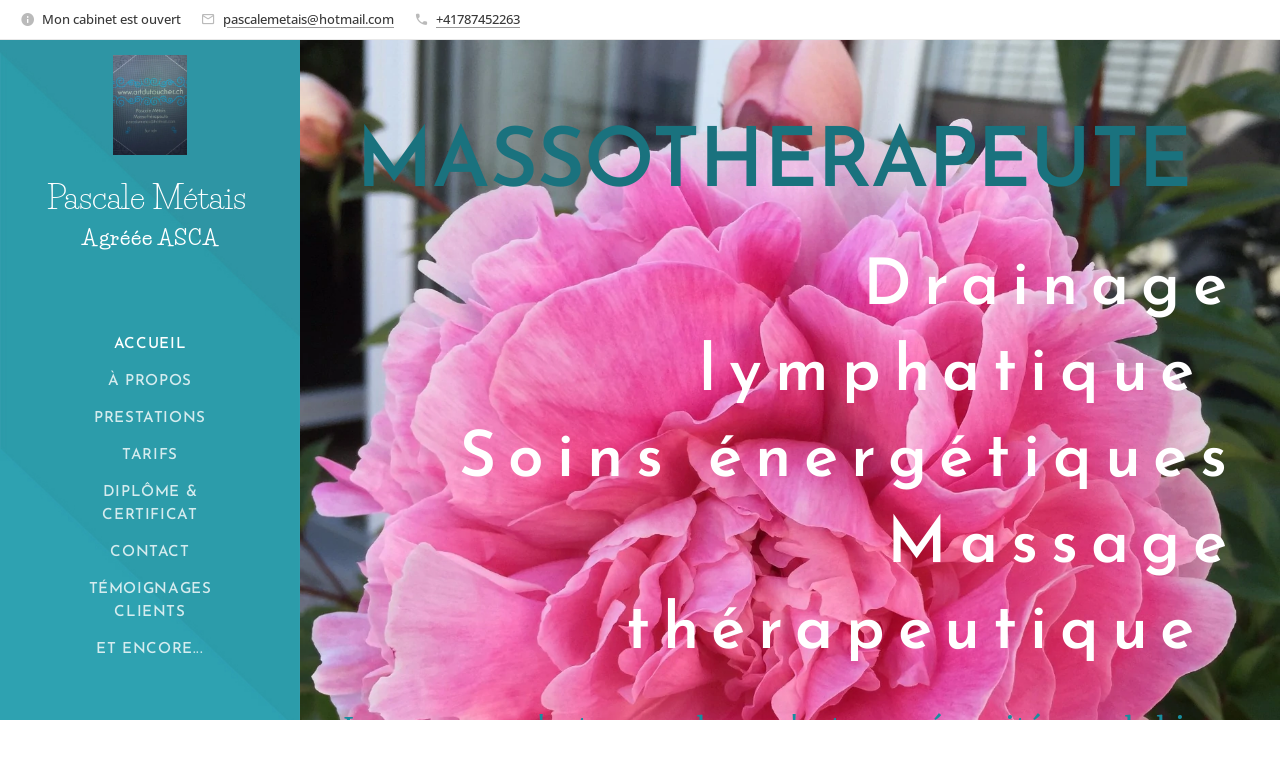

--- FILE ---
content_type: text/html; charset=UTF-8
request_url: https://www.artdutoucher.ch/
body_size: 17881
content:
<!DOCTYPE html>
<html class="no-js" prefix="og: https://ogp.me/ns#" lang="fr">
<head><link rel="preconnect" href="https://duyn491kcolsw.cloudfront.net" crossorigin><link rel="preconnect" href="https://fonts.gstatic.com" crossorigin><meta charset="utf-8"><link rel="icon" href="https://duyn491kcolsw.cloudfront.net/files/2d/2di/2div3h.svg?ph=6871f80f93" type="image/svg+xml" sizes="any"><link rel="icon" href="https://duyn491kcolsw.cloudfront.net/files/07/07f/07fzq8.svg?ph=6871f80f93" type="image/svg+xml" sizes="16x16"><link rel="icon" href="https://duyn491kcolsw.cloudfront.net/files/1j/1j3/1j3767.ico?ph=6871f80f93"><link rel="apple-touch-icon" href="https://duyn491kcolsw.cloudfront.net/files/1j/1j3/1j3767.ico?ph=6871f80f93"><link rel="icon" href="https://duyn491kcolsw.cloudfront.net/files/1j/1j3/1j3767.ico?ph=6871f80f93">
    <meta http-equiv="X-UA-Compatible" content="IE=edge">
    <title>artdutoucher.ch</title>
    <meta name="viewport" content="width=device-width,initial-scale=1">
    <meta name="msapplication-tap-highlight" content="no">
    
    <link href="https://duyn491kcolsw.cloudfront.net/files/0r/0rk/0rklmm.css?ph=6871f80f93" media="print" rel="stylesheet">
    <link href="https://duyn491kcolsw.cloudfront.net/files/2e/2e5/2e5qgh.css?ph=6871f80f93" media="screen and (min-width:100000em)" rel="stylesheet" data-type="cq" disabled>
    <link rel="stylesheet" href="https://duyn491kcolsw.cloudfront.net/files/41/41k/41kc5i.css?ph=6871f80f93"><link rel="stylesheet" href="https://duyn491kcolsw.cloudfront.net/files/3b/3b2/3b2e8e.css?ph=6871f80f93" media="screen and (min-width:37.5em)"><link rel="stylesheet" href="https://duyn491kcolsw.cloudfront.net/files/2v/2vp/2vpyx8.css?ph=6871f80f93" data-wnd_color_scheme_file=""><link rel="stylesheet" href="https://duyn491kcolsw.cloudfront.net/files/34/34q/34qmjb.css?ph=6871f80f93" data-wnd_color_scheme_desktop_file="" media="screen and (min-width:37.5em)" disabled=""><link rel="stylesheet" href="https://duyn491kcolsw.cloudfront.net/files/43/43s/43stqs.css?ph=6871f80f93" data-wnd_additive_color_file=""><link rel="stylesheet" href="https://duyn491kcolsw.cloudfront.net/files/41/41o/41odhd.css?ph=6871f80f93" data-wnd_typography_file=""><link rel="stylesheet" href="https://duyn491kcolsw.cloudfront.net/files/0l/0l8/0l85z1.css?ph=6871f80f93" data-wnd_typography_desktop_file="" media="screen and (min-width:37.5em)" disabled=""><script>(()=>{let e=!1;const t=()=>{if(!e&&window.innerWidth>=600){for(let e=0,t=document.querySelectorAll('head > link[href*="css"][media="screen and (min-width:37.5em)"]');e<t.length;e++)t[e].removeAttribute("disabled");e=!0}};t(),window.addEventListener("resize",t),"container"in document.documentElement.style||fetch(document.querySelector('head > link[data-type="cq"]').getAttribute("href")).then((e=>{e.text().then((e=>{const t=document.createElement("style");document.head.appendChild(t),t.appendChild(document.createTextNode(e)),import("https://duyn491kcolsw.cloudfront.net/client/js.polyfill/container-query-polyfill.modern.js").then((()=>{let e=setInterval((function(){document.body&&(document.body.classList.add("cq-polyfill-loaded"),clearInterval(e))}),100)}))}))}))})()</script>
<link rel="preload stylesheet" href="https://duyn491kcolsw.cloudfront.net/files/2m/2m8/2m8msc.css?ph=6871f80f93" as="style"><meta name="description" content="Drainage lymphatique Soins énergétiques Massage thérapeutique"><meta name="keywords" content=""><meta name="generator" content="Webnode 2"><meta name="apple-mobile-web-app-capable" content="no"><meta name="apple-mobile-web-app-status-bar-style" content="black"><meta name="format-detection" content="telephone=no">

<meta property="og:url" content="https://www.artdutoucher.ch/"><meta property="og:title" content="artdutoucher.ch"><meta property="og:type" content="article"><meta property="og:description" content="Drainage lymphatique Soins énergétiques Massage thérapeutique"><meta property="og:site_name" content="artdutoucher.ch"><meta property="og:image" content="https://6871f80f93.clvaw-cdnwnd.com/c1f1180fb0aede2bd7b679f41e5ce8eb/200000134-19d7d19d80/700/Mon%20site%201.JPEG?ph=6871f80f93"><meta property="og:article:published_time" content="2025-03-25T00:00:00+0100"><meta name="robots" content="index,follow"><link rel="canonical" href="https://www.artdutoucher.ch/"><script>window.checkAndChangeSvgColor=function(c){try{var a=document.getElementById(c);if(a){c=[["border","borderColor"],["outline","outlineColor"],["color","color"]];for(var h,b,d,f=[],e=0,m=c.length;e<m;e++)if(h=window.getComputedStyle(a)[c[e][1]].replace(/\s/g,"").match(/^rgb[a]?\(([0-9]{1,3}),([0-9]{1,3}),([0-9]{1,3})/i)){b="";for(var g=1;3>=g;g++)b+=("0"+parseInt(h[g],10).toString(16)).slice(-2);"0"===b.charAt(0)&&(d=parseInt(b.substr(0,2),16),d=Math.max(16,d),b=d.toString(16)+b.slice(-4));f.push(c[e][0]+"="+b)}if(f.length){var k=a.getAttribute("data-src"),l=k+(0>k.indexOf("?")?"?":"&")+f.join("&");a.src!=l&&(a.src=l,a.outerHTML=a.outerHTML)}}}catch(n){}};</script><script type="text/javascript">
            var _iub = _iub || [];
            _iub.csConfiguration = {
                "siteId":  3967398 ,
                "cookiePolicyId":  46350753 ,
                "lang": 'fr',
                "gdprAppliesGlobally": false,
                "countryDetection": true,
                "storage": {"type": "cookie", "useSiteId": false}
            };
            </script><script type="text/javascript" src="https://cs.iubenda.com/autoblocking/3967398.js" ></script><script type="text/javascript" src="https://cdn.iubenda.com/cs/iubenda_cs.js" charset="UTF-8" async></script></head>
<body class="l wt-home ac-i l-sidebar l-d-none b-btn-fr b-btn-s-m b-btn-dso b-btn-bw-1 img-d-n img-t-o img-h-z line-solid b-e-ds lbox-d c-s-n  hb-on  wnd-fe"><noscript>
				<iframe
				 src="https://www.googletagmanager.com/ns.html?id=GTM-542MMSL"
				 height="0"
				 width="0"
				 style="display:none;visibility:hidden"
				 >
				 </iframe>
			</noscript>

<div class="wnd-page l-page cs-gray ac-teal t-t-fs-m t-t-fw-m t-t-sp-n t-t-d-n t-s-fs-l t-s-fw-m t-s-sp-n t-s-d-n t-p-fs-m t-p-fw-l t-p-sp-n t-h-fs-l t-h-fw-m t-h-sp-n t-bq-fs-s t-bq-fw-m t-bq-sp-n t-bq-d-l t-btn-fw-s t-nav-fw-s t-pd-fw-s t-nav-tt-u">
    <div class="l-w t cf t-07">
        <div class="l-bg cf">
            <div class="s-bg-l">
                
                
            </div>
        </div>
        <header class="l-h cf">
            <div class="sw cf">
	<div class="sw-c cf"><section class="s s-hb cf sc-w   wnd-w-default wnd-hbs-on wnd-hbi-on wnd-hbi-news-on">
	<div class="s-w cf">
		<div class="s-o cf">
			<div class="s-bg cf">
                <div class="s-bg-l">
                    
                    
                </div>
			</div>
			<div class="s-c">
                <div class="s-hb-c cf">
                    <div class="hb-si">
                        <div class="si">
    <div class="si-c"></div>
</div>
                    </div>
                    <div class="hb-ci">
                        <div class="ci">
    <div class="ci-c" data-placeholder="Coordonnées de contact"><div class="ci-news"><span>Mon cabinet est ouvert</span></div><div class="ci-mail"><span><a href="mailto:pascalemetais@hotmail.com">pascalemetais@hotmail.com</a></span></div><div class="ci-phone"><span><a href="tel:+41787452263">+41787452263</a></span></div></div>
</div>
                    </div>
                    <div class="hb-ccy">
                        
                    </div>
                    <div class="hb-lang">
                        
                    </div>
                </div>
			</div>
		</div>
	</div>
</section><section data-space="true" class="s s-hn s-hn-sidebar wnd-mt-sidebar menu-default s-hn-slogan logo-sidebar sc-m wnd-background-image  hm-editzone  wnd-nav-sticky">
	<div class="s-w">
		<div class="s-o">
			<div class="s-bg">
                <div class="s-bg-l wnd-background-image fx-none bgpos-center-center">
                    <picture><img src="https://duyn491kcolsw.cloudfront.net/files/0u/0u8/0u8vb0.jpg?ph=6871f80f93" width="353" height="1080" alt="" ></picture>
                    
                </div>
			</div>
			<div class="h-w h-f wnd-fixed">
				<div class="s-i">
					<div class="n-l">
						<div class="s-c menu-nav">
							<div class="logo-block">
								<div class="b b-l logo logo-default logo-nb life-savers logo-32 wnd-logo-with-text wnd-iar-1-1 b-ls-l" id="wnd_LogoBlock_811563978" data-wnd_mvc_type="wnd.fe.LogoBlock">
	<div class="b-l-c logo-content">
		

			<div class="b-l-image logo-image">
				<div class="b-l-image-w logo-image-cell">
                    <picture><source type="image/webp" srcset="https://6871f80f93.clvaw-cdnwnd.com/c1f1180fb0aede2bd7b679f41e5ce8eb/200000157-0f2580f25b/450/carte%201.webp?ph=6871f80f93 337w, https://6871f80f93.clvaw-cdnwnd.com/c1f1180fb0aede2bd7b679f41e5ce8eb/200000157-0f2580f25b/700/carte%201.webp?ph=6871f80f93 443w, https://6871f80f93.clvaw-cdnwnd.com/c1f1180fb0aede2bd7b679f41e5ce8eb/200000157-0f2580f25b/carte%201.webp?ph=6871f80f93 443w" sizes="(min-width: 600px) 450px, (min-width: 360px) calc(100vw * 0.8), 100vw" ><img src="https://6871f80f93.clvaw-cdnwnd.com/c1f1180fb0aede2bd7b679f41e5ce8eb/200000156-5557d55580/carte%201.png?ph=6871f80f93" alt="" width="443" height="591" class="wnd-logo-img" ></picture>
				</div>
			</div>

			

			<div class="b-l-br logo-br"></div>

			<div class="b-l-text logo-text-wrapper">
				<div class="b-l-text-w logo-text">
					<span class="b-l-text-c logo-text-cell">Pascale Métais&nbsp;</span>
				</div>
			</div>

		
	</div>
</div>
								<div class="logo-slogan claim">
									<span class="sit b claim-default claim-nb life-savers slogan-21">
	<span class="sit-w"><span class="sit-c"><strong>Agréée ASCA</strong></span></span>
</span>
								</div>
							</div>

                            <div class="nav-wrapper">

                                <div class="cart-block">
                                    
                                </div>

                                

                                <div id="menu-mobile">
                                    <a href="#" id="menu-submit"><span></span>Menu</a>
                                </div>

                                <div id="menu-block">
                                    <nav id="menu" data-type="vertical"><div class="menu-font menu-wrapper">
	<a href="#" class="menu-close" rel="nofollow" title="Close Menu"></a>
	<ul role="menubar" aria-label="Menu" class="level-1">
		<li role="none" class="wnd-active   wnd-homepage">
			<a class="menu-item" role="menuitem" href="/home/"><span class="menu-item-text">Accueil</span></a>
			
		</li><li role="none">
			<a class="menu-item" role="menuitem" href="/a-propos/"><span class="menu-item-text">À propos</span></a>
			
		</li><li role="none">
			<a class="menu-item" role="menuitem" href="/prestations/"><span class="menu-item-text">Prestations</span></a>
			
		</li><li role="none">
			<a class="menu-item" role="menuitem" href="/tarifs/"><span class="menu-item-text">Tarifs</span></a>
			
		</li><li role="none">
			<a class="menu-item" role="menuitem" href="/diplome-certificat/"><span class="menu-item-text">Diplôme &amp; Certificat</span></a>
			
		</li><li role="none">
			<a class="menu-item" role="menuitem" href="/contact/"><span class="menu-item-text">Contact</span></a>
			
		</li><li role="none">
			<a class="menu-item" role="menuitem" href="/temoignages-clients/"><span class="menu-item-text">Témoignages clients</span></a>
			
		</li><li role="none">
			<a class="menu-item" role="menuitem" href="/et-encore/"><span class="menu-item-text">Et encore...</span></a>
			
		</li>
	</ul>
	<span class="more-text">Plus</span>
</div></nav>
                                    <div class="scrollup"></div>
                                    <div class="scrolldown"></div>
                                </div>

                            </div>
						</div>
					</div>
				</div>
			</div>
		</div>
	</div>
</section></div>
</div>
        </header>
        <main class="l-m cf">
            <div class="sw cf">
	<div class="sw-c cf"><section class="s s-hm s-hm-editzone wnd-p-cc cf sc-ml wnd-background-image  wnd-w-max wnd-s-normal wnd-h-full wnd-nh-m hn-slogan">
	<div class="s-w cf">
		<div class="s-o cf">
			<div class="s-bg">
                <div class="s-bg-l wnd-background-image fx-none bgpos-center-center bgatt-scroll">
                    <picture><source type="image/webp" srcset="https://6871f80f93.clvaw-cdnwnd.com/c1f1180fb0aede2bd7b679f41e5ce8eb/200000001-747f6747f9/700/IMG_2890.webp?ph=6871f80f93 700w, https://6871f80f93.clvaw-cdnwnd.com/c1f1180fb0aede2bd7b679f41e5ce8eb/200000001-747f6747f9/IMG_2890.webp?ph=6871f80f93 1440w, https://6871f80f93.clvaw-cdnwnd.com/c1f1180fb0aede2bd7b679f41e5ce8eb/200000001-747f6747f9/IMG_2890.webp?ph=6871f80f93 2x" sizes="100vw" ><img src="https://6871f80f93.clvaw-cdnwnd.com/c1f1180fb0aede2bd7b679f41e5ce8eb/200000000-7206c72070/IMG_2890.JPG?ph=6871f80f93" width="1440" height="1920" alt="" fetchpriority="high" ></picture>
                    
                </div>
			</div>
			<div class="h-c s-c">
				<div class="h-c-b">
					<div class="h-c-b-i">
						<div class="ez cf wnd-no-cols">
	<div class="ez-c"><div class="b b-text cf">
	<div class="b-c b-text-c b-s b-s-t60 b-s-b60 b-cs cf"><h1 class="wnd-align-center"><font class="wsw-26" style=""><strong><font class="wnd-font-size-150 wsw-36">MASSOTHERAPEUTE</font></strong></font><strong style="font-size: 2rem; letter-spacing: 0.4em;"><font class="wnd-font-size-200 wsw-10">&nbsp;</font></strong></h1><h2><strong style="font-size: 2rem; letter-spacing: 0.4em;"><div class="wnd-align-right"><strong style="font-size: 2rem; letter-spacing: 0.4em;"><font class="wnd-font-size-200 wsw-10">Drainage lymphatique&nbsp;</font></strong></div></strong><strong style="font-size: 2rem; letter-spacing: 0.4em;"><div class="wnd-align-right"><strong style="font-size: 2rem; letter-spacing: 0.4em;"><font class="wnd-font-size-200 wsw-10">Soins énergétiques</font></strong></div><div class="wnd-align-right"><strong style="font-size: 2rem; letter-spacing: 0.4em;"><font class="wnd-font-size-200 wsw-10">&nbsp; &nbsp; &nbsp; &nbsp;Massage thérapeutique&nbsp;</font></strong></div></strong></h2><p></p><div class="wnd-align-center"><strong style=""><font class="wnd-font-size-170 wsw-26" style="">Le massage n'est pas un luxe, c'est une nécessité&nbsp;pour le bien-être de l'harmonie de notre for intérieur&nbsp;<br><br></font></strong></div><p></p>
</div>
</div><div class="b b-s b-s-t150 b-s-b150 b-btn b-btn-3 wnd-align-center">
	<div class="b-btn-c i-a">
		<a class="b-btn-l" href="/prestations/" target="_blank">
			<span class="b-btn-t">choisissez votre soin</span>
		</a>
	</div>
</div></div>
</div>
					</div>
				</div>
			</div>
		</div>
	</div>
</section><section class="s s-basic cf sc-w   wnd-w-narrow wnd-s-normal wnd-h-auto">
	<div class="s-w cf">
		<div class="s-o s-fs cf">
			<div class="s-bg cf">
				<div class="s-bg-l">
                    
					
				</div>
			</div>
			<div class="s-c s-fs cf">
				<div class="ez cf">
	<div class="ez-c"><div class="b b-text cf">
	<div class="b-c b-text-c b-s b-s-t60 b-s-b60 b-cs cf"><h1 class="wnd-align-center"><font class="wsw-26"><strong>Mon cabinet</strong></font></h1><h2><div class="wnd-align-center"><font class="wsw-26"><strong>Je vous accueille dans une ambiance chaleureuse et bienveillante.</strong></font></div><div class="wnd-align-center"><font class="wsw-26"><strong>Au plaisir de vous recevoir et vous rencontrer...</strong></font></div> <div class="wnd-align-center"><font class="wsw-26"><strong>Pascale&nbsp;</strong></font></div></h2></div>
</div><div class="cw cf">
	<div class="cw-c cf"><div class="c cf" style="width:50%;">
	<div class="c-c cf"><div class="gal-app b-gal b b-s" id="wnd_PhotoGalleryBlock_312110969" data-content="{&quot;variant&quot;:&quot;photoFeed&quot;,&quot;gridCount&quot;:4,&quot;id&quot;:&quot;wnd_PhotoGalleryBlock_312110969&quot;,&quot;items&quot;:[{&quot;id&quot;:200000134,&quot;title&quot;:&quot;&quot;,&quot;orientation&quot;:&quot;portrait&quot;,&quot;aspectRatio&quot;:&quot;703:937&quot;,&quot;size&quot;:{&quot;width&quot;:703,&quot;height&quot;:937},&quot;img&quot;:{&quot;mimeType&quot;:&quot;image/jpeg&quot;,&quot;src&quot;:&quot;https://6871f80f93.clvaw-cdnwnd.com/c1f1180fb0aede2bd7b679f41e5ce8eb/200000134-19d7d19d80/Mon%20site%201.JPEG?ph=6871f80f93&quot;},&quot;sources&quot;:[{&quot;mimeType&quot;:&quot;image/jpeg&quot;,&quot;sizes&quot;:[{&quot;width&quot;:338,&quot;height&quot;:450,&quot;src&quot;:&quot;https://6871f80f93.clvaw-cdnwnd.com/c1f1180fb0aede2bd7b679f41e5ce8eb/200000134-19d7d19d80/450/Mon%20site%201.JPEG?ph=6871f80f93&quot;},{&quot;width&quot;:525,&quot;height&quot;:700,&quot;src&quot;:&quot;https://6871f80f93.clvaw-cdnwnd.com/c1f1180fb0aede2bd7b679f41e5ce8eb/200000134-19d7d19d80/700/Mon%20site%201.JPEG?ph=6871f80f93&quot;},{&quot;width&quot;:703,&quot;height&quot;:937,&quot;src&quot;:&quot;https://6871f80f93.clvaw-cdnwnd.com/c1f1180fb0aede2bd7b679f41e5ce8eb/200000134-19d7d19d80/Mon%20site%201.JPEG?ph=6871f80f93&quot;}]},{&quot;mimeType&quot;:&quot;image/webp&quot;,&quot;sizes&quot;:[{&quot;width&quot;:338,&quot;height&quot;:450,&quot;src&quot;:&quot;https://6871f80f93.clvaw-cdnwnd.com/c1f1180fb0aede2bd7b679f41e5ce8eb/200000135-d2656d2659/450/Mon%20site%201.webp?ph=6871f80f93&quot;},{&quot;width&quot;:525,&quot;height&quot;:700,&quot;src&quot;:&quot;https://6871f80f93.clvaw-cdnwnd.com/c1f1180fb0aede2bd7b679f41e5ce8eb/200000135-d2656d2659/700/Mon%20site%201.webp?ph=6871f80f93&quot;},{&quot;width&quot;:703,&quot;height&quot;:937,&quot;src&quot;:&quot;https://6871f80f93.clvaw-cdnwnd.com/c1f1180fb0aede2bd7b679f41e5ce8eb/200000135-d2656d2659/Mon%20site%201.webp?ph=6871f80f93&quot;}]}]},{&quot;id&quot;:200000142,&quot;title&quot;:&quot;&quot;,&quot;orientation&quot;:&quot;landscape&quot;,&quot;aspectRatio&quot;:&quot;241:240&quot;,&quot;size&quot;:{&quot;width&quot;:482,&quot;height&quot;:480},&quot;img&quot;:{&quot;mimeType&quot;:&quot;image/jpeg&quot;,&quot;src&quot;:&quot;https://6871f80f93.clvaw-cdnwnd.com/c1f1180fb0aede2bd7b679f41e5ce8eb/200000142-cf842cf844/mon%20site%204%20%282%29-9.JPEG?ph=6871f80f93&quot;},&quot;sources&quot;:[{&quot;mimeType&quot;:&quot;image/jpeg&quot;,&quot;sizes&quot;:[{&quot;width&quot;:450,&quot;height&quot;:448,&quot;src&quot;:&quot;https://6871f80f93.clvaw-cdnwnd.com/c1f1180fb0aede2bd7b679f41e5ce8eb/200000142-cf842cf844/450/mon%20site%204%20%282%29-9.JPEG?ph=6871f80f93&quot;},{&quot;width&quot;:482,&quot;height&quot;:480,&quot;src&quot;:&quot;https://6871f80f93.clvaw-cdnwnd.com/c1f1180fb0aede2bd7b679f41e5ce8eb/200000142-cf842cf844/700/mon%20site%204%20%282%29-9.JPEG?ph=6871f80f93&quot;},{&quot;width&quot;:482,&quot;height&quot;:480,&quot;src&quot;:&quot;https://6871f80f93.clvaw-cdnwnd.com/c1f1180fb0aede2bd7b679f41e5ce8eb/200000142-cf842cf844/mon%20site%204%20%282%29-9.JPEG?ph=6871f80f93&quot;}]},{&quot;mimeType&quot;:&quot;image/webp&quot;,&quot;sizes&quot;:[{&quot;width&quot;:450,&quot;height&quot;:448,&quot;src&quot;:&quot;https://6871f80f93.clvaw-cdnwnd.com/c1f1180fb0aede2bd7b679f41e5ce8eb/200000143-ac694ac697/450/mon%20site%204%20%282%29-5.webp?ph=6871f80f93&quot;},{&quot;width&quot;:482,&quot;height&quot;:480,&quot;src&quot;:&quot;https://6871f80f93.clvaw-cdnwnd.com/c1f1180fb0aede2bd7b679f41e5ce8eb/200000143-ac694ac697/700/mon%20site%204%20%282%29-5.webp?ph=6871f80f93&quot;},{&quot;width&quot;:482,&quot;height&quot;:480,&quot;src&quot;:&quot;https://6871f80f93.clvaw-cdnwnd.com/c1f1180fb0aede2bd7b679f41e5ce8eb/200000143-ac694ac697/mon%20site%204%20%282%29-5.webp?ph=6871f80f93&quot;}]}]},{&quot;id&quot;:200000146,&quot;title&quot;:&quot;&quot;,&quot;orientation&quot;:&quot;portrait&quot;,&quot;aspectRatio&quot;:&quot;3:4&quot;,&quot;size&quot;:{&quot;width&quot;:768,&quot;height&quot;:1024},&quot;img&quot;:{&quot;mimeType&quot;:&quot;image/jpeg&quot;,&quot;src&quot;:&quot;https://6871f80f93.clvaw-cdnwnd.com/c1f1180fb0aede2bd7b679f41e5ce8eb/200000146-ce1f3ce1f6/PHOTO-2023-02-01-13-46-44%20-%20Copie%20%282%29.jpg?ph=6871f80f93&quot;},&quot;sources&quot;:[{&quot;mimeType&quot;:&quot;image/jpeg&quot;,&quot;sizes&quot;:[{&quot;width&quot;:338,&quot;height&quot;:450,&quot;src&quot;:&quot;https://6871f80f93.clvaw-cdnwnd.com/c1f1180fb0aede2bd7b679f41e5ce8eb/200000146-ce1f3ce1f6/450/PHOTO-2023-02-01-13-46-44%20-%20Copie%20%282%29.jpg?ph=6871f80f93&quot;},{&quot;width&quot;:525,&quot;height&quot;:700,&quot;src&quot;:&quot;https://6871f80f93.clvaw-cdnwnd.com/c1f1180fb0aede2bd7b679f41e5ce8eb/200000146-ce1f3ce1f6/700/PHOTO-2023-02-01-13-46-44%20-%20Copie%20%282%29.jpg?ph=6871f80f93&quot;},{&quot;width&quot;:768,&quot;height&quot;:1024,&quot;src&quot;:&quot;https://6871f80f93.clvaw-cdnwnd.com/c1f1180fb0aede2bd7b679f41e5ce8eb/200000146-ce1f3ce1f6/PHOTO-2023-02-01-13-46-44%20-%20Copie%20%282%29.jpg?ph=6871f80f93&quot;}]},{&quot;mimeType&quot;:&quot;image/webp&quot;,&quot;sizes&quot;:[{&quot;width&quot;:338,&quot;height&quot;:450,&quot;src&quot;:&quot;https://6871f80f93.clvaw-cdnwnd.com/c1f1180fb0aede2bd7b679f41e5ce8eb/200000147-0ba780ba7b/450/PHOTO-2023-02-01-13-46-44%20-%20Copie%20%282%29.webp?ph=6871f80f93&quot;},{&quot;width&quot;:525,&quot;height&quot;:700,&quot;src&quot;:&quot;https://6871f80f93.clvaw-cdnwnd.com/c1f1180fb0aede2bd7b679f41e5ce8eb/200000147-0ba780ba7b/700/PHOTO-2023-02-01-13-46-44%20-%20Copie%20%282%29.webp?ph=6871f80f93&quot;},{&quot;width&quot;:768,&quot;height&quot;:1024,&quot;src&quot;:&quot;https://6871f80f93.clvaw-cdnwnd.com/c1f1180fb0aede2bd7b679f41e5ce8eb/200000147-0ba780ba7b/PHOTO-2023-02-01-13-46-44%20-%20Copie%20%282%29.webp?ph=6871f80f93&quot;}]}]},{&quot;id&quot;:200000138,&quot;title&quot;:&quot;&quot;,&quot;orientation&quot;:&quot;portrait&quot;,&quot;aspectRatio&quot;:&quot;3:4&quot;,&quot;size&quot;:{&quot;width&quot;:768,&quot;height&quot;:1024},&quot;img&quot;:{&quot;mimeType&quot;:&quot;image/jpeg&quot;,&quot;src&quot;:&quot;https://6871f80f93.clvaw-cdnwnd.com/c1f1180fb0aede2bd7b679f41e5ce8eb/200000138-b0526b052a/PHOTO-2023-02-01-13-46-44%20-%20Copie%20%283%29.jpg?ph=6871f80f93&quot;},&quot;sources&quot;:[{&quot;mimeType&quot;:&quot;image/jpeg&quot;,&quot;sizes&quot;:[{&quot;width&quot;:338,&quot;height&quot;:450,&quot;src&quot;:&quot;https://6871f80f93.clvaw-cdnwnd.com/c1f1180fb0aede2bd7b679f41e5ce8eb/200000138-b0526b052a/450/PHOTO-2023-02-01-13-46-44%20-%20Copie%20%283%29.jpg?ph=6871f80f93&quot;},{&quot;width&quot;:525,&quot;height&quot;:700,&quot;src&quot;:&quot;https://6871f80f93.clvaw-cdnwnd.com/c1f1180fb0aede2bd7b679f41e5ce8eb/200000138-b0526b052a/700/PHOTO-2023-02-01-13-46-44%20-%20Copie%20%283%29.jpg?ph=6871f80f93&quot;},{&quot;width&quot;:768,&quot;height&quot;:1024,&quot;src&quot;:&quot;https://6871f80f93.clvaw-cdnwnd.com/c1f1180fb0aede2bd7b679f41e5ce8eb/200000138-b0526b052a/PHOTO-2023-02-01-13-46-44%20-%20Copie%20%283%29.jpg?ph=6871f80f93&quot;}]},{&quot;mimeType&quot;:&quot;image/webp&quot;,&quot;sizes&quot;:[{&quot;width&quot;:338,&quot;height&quot;:450,&quot;src&quot;:&quot;https://6871f80f93.clvaw-cdnwnd.com/c1f1180fb0aede2bd7b679f41e5ce8eb/200000139-9b54c9b54f/450/PHOTO-2023-02-01-13-46-44%20-%20Copie%20%283%29.webp?ph=6871f80f93&quot;},{&quot;width&quot;:525,&quot;height&quot;:700,&quot;src&quot;:&quot;https://6871f80f93.clvaw-cdnwnd.com/c1f1180fb0aede2bd7b679f41e5ce8eb/200000139-9b54c9b54f/700/PHOTO-2023-02-01-13-46-44%20-%20Copie%20%283%29.webp?ph=6871f80f93&quot;},{&quot;width&quot;:768,&quot;height&quot;:1024,&quot;src&quot;:&quot;https://6871f80f93.clvaw-cdnwnd.com/c1f1180fb0aede2bd7b679f41e5ce8eb/200000139-9b54c9b54f/PHOTO-2023-02-01-13-46-44%20-%20Copie%20%283%29.webp?ph=6871f80f93&quot;}]}]},{&quot;id&quot;:200000148,&quot;title&quot;:&quot;&quot;,&quot;orientation&quot;:&quot;portrait&quot;,&quot;aspectRatio&quot;:&quot;3:4&quot;,&quot;size&quot;:{&quot;width&quot;:768,&quot;height&quot;:1024},&quot;img&quot;:{&quot;mimeType&quot;:&quot;image/jpeg&quot;,&quot;src&quot;:&quot;https://6871f80f93.clvaw-cdnwnd.com/c1f1180fb0aede2bd7b679f41e5ce8eb/200000148-32ecc32ecf/PHOTO-2023-02-01-13-46-44%20-%20Copie.jpg?ph=6871f80f93&quot;},&quot;sources&quot;:[{&quot;mimeType&quot;:&quot;image/jpeg&quot;,&quot;sizes&quot;:[{&quot;width&quot;:338,&quot;height&quot;:450,&quot;src&quot;:&quot;https://6871f80f93.clvaw-cdnwnd.com/c1f1180fb0aede2bd7b679f41e5ce8eb/200000148-32ecc32ecf/450/PHOTO-2023-02-01-13-46-44%20-%20Copie.jpg?ph=6871f80f93&quot;},{&quot;width&quot;:525,&quot;height&quot;:700,&quot;src&quot;:&quot;https://6871f80f93.clvaw-cdnwnd.com/c1f1180fb0aede2bd7b679f41e5ce8eb/200000148-32ecc32ecf/700/PHOTO-2023-02-01-13-46-44%20-%20Copie.jpg?ph=6871f80f93&quot;},{&quot;width&quot;:768,&quot;height&quot;:1024,&quot;src&quot;:&quot;https://6871f80f93.clvaw-cdnwnd.com/c1f1180fb0aede2bd7b679f41e5ce8eb/200000148-32ecc32ecf/PHOTO-2023-02-01-13-46-44%20-%20Copie.jpg?ph=6871f80f93&quot;}]},{&quot;mimeType&quot;:&quot;image/webp&quot;,&quot;sizes&quot;:[{&quot;width&quot;:338,&quot;height&quot;:450,&quot;src&quot;:&quot;https://6871f80f93.clvaw-cdnwnd.com/c1f1180fb0aede2bd7b679f41e5ce8eb/200000149-628fc628ff/450/PHOTO-2023-02-01-13-46-44%20-%20Copie.webp?ph=6871f80f93&quot;},{&quot;width&quot;:525,&quot;height&quot;:700,&quot;src&quot;:&quot;https://6871f80f93.clvaw-cdnwnd.com/c1f1180fb0aede2bd7b679f41e5ce8eb/200000149-628fc628ff/700/PHOTO-2023-02-01-13-46-44%20-%20Copie.webp?ph=6871f80f93&quot;},{&quot;width&quot;:768,&quot;height&quot;:1024,&quot;src&quot;:&quot;https://6871f80f93.clvaw-cdnwnd.com/c1f1180fb0aede2bd7b679f41e5ce8eb/200000149-628fc628ff/PHOTO-2023-02-01-13-46-44%20-%20Copie.webp?ph=6871f80f93&quot;}]}]},{&quot;id&quot;:200000150,&quot;title&quot;:&quot;&quot;,&quot;orientation&quot;:&quot;portrait&quot;,&quot;aspectRatio&quot;:&quot;3:4&quot;,&quot;size&quot;:{&quot;width&quot;:768,&quot;height&quot;:1024},&quot;img&quot;:{&quot;mimeType&quot;:&quot;image/jpeg&quot;,&quot;src&quot;:&quot;https://6871f80f93.clvaw-cdnwnd.com/c1f1180fb0aede2bd7b679f41e5ce8eb/200000150-a733ba733e/PHOTO-2023-02-01-13-46-44-3.jpg?ph=6871f80f93&quot;},&quot;sources&quot;:[{&quot;mimeType&quot;:&quot;image/jpeg&quot;,&quot;sizes&quot;:[{&quot;width&quot;:338,&quot;height&quot;:450,&quot;src&quot;:&quot;https://6871f80f93.clvaw-cdnwnd.com/c1f1180fb0aede2bd7b679f41e5ce8eb/200000150-a733ba733e/450/PHOTO-2023-02-01-13-46-44-3.jpg?ph=6871f80f93&quot;},{&quot;width&quot;:525,&quot;height&quot;:700,&quot;src&quot;:&quot;https://6871f80f93.clvaw-cdnwnd.com/c1f1180fb0aede2bd7b679f41e5ce8eb/200000150-a733ba733e/700/PHOTO-2023-02-01-13-46-44-3.jpg?ph=6871f80f93&quot;},{&quot;width&quot;:768,&quot;height&quot;:1024,&quot;src&quot;:&quot;https://6871f80f93.clvaw-cdnwnd.com/c1f1180fb0aede2bd7b679f41e5ce8eb/200000150-a733ba733e/PHOTO-2023-02-01-13-46-44-3.jpg?ph=6871f80f93&quot;}]},{&quot;mimeType&quot;:&quot;image/webp&quot;,&quot;sizes&quot;:[{&quot;width&quot;:338,&quot;height&quot;:450,&quot;src&quot;:&quot;https://6871f80f93.clvaw-cdnwnd.com/c1f1180fb0aede2bd7b679f41e5ce8eb/200000151-b9ea9b9eab/450/PHOTO-2023-02-01-13-46-44-8.webp?ph=6871f80f93&quot;},{&quot;width&quot;:525,&quot;height&quot;:700,&quot;src&quot;:&quot;https://6871f80f93.clvaw-cdnwnd.com/c1f1180fb0aede2bd7b679f41e5ce8eb/200000151-b9ea9b9eab/700/PHOTO-2023-02-01-13-46-44-8.webp?ph=6871f80f93&quot;},{&quot;width&quot;:768,&quot;height&quot;:1024,&quot;src&quot;:&quot;https://6871f80f93.clvaw-cdnwnd.com/c1f1180fb0aede2bd7b679f41e5ce8eb/200000151-b9ea9b9eab/PHOTO-2023-02-01-13-46-44-8.webp?ph=6871f80f93&quot;}]}]}]}">
</div></div>
</div><div class="c cf" style="width:50%;">
	<div class="c-c cf"><div class="b-img b-img-default b b-s cf wnd-orientation-landscape wnd-type-image img-s-n" style="margin-left:0;margin-right:0;" id="wnd_ImageBlock_191074556">
	<div class="b-img-w">
		<div class="b-img-c" style="padding-bottom:99.59%;text-align:center;">
            <picture><source type="image/webp" srcset="https://6871f80f93.clvaw-cdnwnd.com/c1f1180fb0aede2bd7b679f41e5ce8eb/200000005-9794e97950/450/mon%20site%204%20%282%29.webp?ph=6871f80f93 450w, https://6871f80f93.clvaw-cdnwnd.com/c1f1180fb0aede2bd7b679f41e5ce8eb/200000005-9794e97950/700/mon%20site%204%20%282%29.webp?ph=6871f80f93 482w, https://6871f80f93.clvaw-cdnwnd.com/c1f1180fb0aede2bd7b679f41e5ce8eb/200000005-9794e97950/mon%20site%204%20%282%29.webp?ph=6871f80f93 482w" sizes="(min-width: 600px) calc(100vw * 0.75), 100vw" ><img id="wnd_ImageBlock_191074556_img" src="https://6871f80f93.clvaw-cdnwnd.com/c1f1180fb0aede2bd7b679f41e5ce8eb/200000004-b3cf6b3cf9/mon%20site%204%20%282%29.JPEG?ph=6871f80f93" alt="" width="482" height="480" loading="lazy" style="top:0%;left:0%;width:100%;height:100%;position:absolute;" ></picture>
			</div>
		
	</div>
</div></div>
</div></div>
</div></div>
</div>
			</div>
		</div>
	</div>
</section><section class="s s-basic cf sc-w   wnd-w-narrow wnd-s-normal wnd-h-auto">
	<div class="s-w cf">
		<div class="s-o s-fs cf">
			<div class="s-bg cf">
				<div class="s-bg-l">
                    
					
				</div>
			</div>
			<div class="s-c s-fs cf">
				<div class="ez cf wnd-no-cols">
	<div class="ez-c"><div class="b b-text cf">
	<div class="b-c b-text-c b-s b-s-t60 b-s-b60 b-cs cf"></div>
</div></div>
</div>
			</div>
		</div>
	</div>
</section></div>
</div>
        </main>
        <footer class="l-f cf">
            <div class="sw cf">
	<div class="sw-c cf"><section data-wn-border-element="s-f-border" class="s s-f s-f-basic s-f-simple sc-w   wnd-w-narrow wnd-s-normal">
	<div class="s-w">
		<div class="s-o">
			<div class="s-bg">
                <div class="s-bg-l">
                    
                    
                </div>
			</div>
			<div class="s-c s-f-l-w s-f-border">
				<div class="s-f-l b-s b-s-t0 b-s-b0">
					<div class="s-f-l-c s-f-l-c-first">
						<div class="s-f-cr"><span class="it b link">
	<span class="it-c"><font class="wnd-font-size-120"><strong>Route du Vernay 11<br>1184 Luins&nbsp;<br>078 7452263<br>pascalemetais@hotmail.com<br>www.artdutoucher.ch&nbsp;</strong></font></span>
</span></div>
						<div class="s-f-sf">
                            <span class="sf b">
<span class="sf-content sf-c link"></span>
</span>
                            
                            <span class="iubenda-link link"><a href="https://www.iubenda.com/privacy-policy/46350753" class="iubenda-nostyle iubenda-noiframe iubenda-embed iubenda-noiframe" title="Privacy Policy" >Privacy Policy</a><script type="text/javascript">
            (function (w,d) {
                var loader = function ()
                {
                    var s = d.createElement("script"), tag = d.getElementsByTagName("script")[0];
                    s.src="https:\/\/cdn.iubenda.com/iubenda.js";
                    tag.parentNode.insertBefore(s,tag);
                };
                if(w.addEventListener)
                {
                    w.addEventListener("load", loader, false);
                }
                else if(w.attachEvent)
                {
                    w.attachEvent("onload", loader);
                }
                else
                {
                    w.onload = loader;
                }
            })(window, document);
        </script></span>
                            <span class="iubenda-link link"><a href="https://www.iubenda.com/privacy-policy/46350753/cookie-policy" class="iubenda-nostyle iubenda-noiframe iubenda-embed iubenda-noiframe" title="Cookie Policy" >Cookie Policy</a><script type="text/javascript">
            (function (w,d) {
                var loader = function ()
                {
                    var s = d.createElement("script"), tag = d.getElementsByTagName("script")[0];
                    s.src="https:\/\/cdn.iubenda.com/iubenda.js";
                    tag.parentNode.insertBefore(s,tag);
                };
                if(w.addEventListener)
                {
                    w.addEventListener("load", loader, false);
                }
                else if(w.attachEvent)
                {
                    w.attachEvent("onload", loader);
                }
                else
                {
                    w.onload = loader;
                }
            })(window, document);
        </script></span>
                            
                        </div>
					</div>
					<div class="s-f-l-c s-f-l-c-last">
						<div class="s-f-lang lang-select cf">
	
</div>
					</div>
                    <div class="s-f-l-c s-f-l-c-currency">
                        <div class="s-f-ccy ccy-select cf">
	
</div>
                    </div>
				</div>
			</div>
		</div>
	</div>
</section></div>
</div>
        </footer>
    </div>
    
</div>


<script src="https://duyn491kcolsw.cloudfront.net/files/3e/3em/3eml8v.js?ph=6871f80f93" crossorigin="anonymous" type="module"></script><script>document.querySelector(".wnd-fe")&&[...document.querySelectorAll(".c")].forEach((e=>{const t=e.querySelector(".b-text:only-child");t&&""===t.querySelector(".b-text-c").innerText&&e.classList.add("column-empty")}))</script>


<script src="https://duyn491kcolsw.cloudfront.net/client.fe/js.compiled/lang.fr.2097.js?ph=6871f80f93" crossorigin="anonymous"></script><script src="https://duyn491kcolsw.cloudfront.net/client.fe/js.compiled/compiled.multi.2-2203.js?ph=6871f80f93" crossorigin="anonymous"></script><script>var wnd = wnd || {};wnd.$data = {"image_content_items":{"wnd_ThumbnailBlock_1":{"id":"wnd_ThumbnailBlock_1","type":"wnd.pc.ThumbnailBlock"},"wnd_HeaderSection_header_main_949188915":{"id":"wnd_HeaderSection_header_main_949188915","type":"wnd.pc.HeaderSection"},"wnd_Section_default_271020746":{"id":"wnd_Section_default_271020746","type":"wnd.pc.Section"},"wnd_ImageBlock_191074556":{"id":"wnd_ImageBlock_191074556","type":"wnd.pc.ImageBlock"},"wnd_Section_photogallery_324262052":{"id":"wnd_Section_photogallery_324262052","type":"wnd.pc.Section"},"wnd_PhotoGalleryBlock_312110969":{"id":"wnd_PhotoGalleryBlock_312110969","type":"wnd.pc.PhotoGalleryBlock"},"wnd_LogoBlock_811563978":{"id":"wnd_LogoBlock_811563978","type":"wnd.pc.LogoBlock"},"wnd_FooterSection_footer_644404250":{"id":"wnd_FooterSection_footer_644404250","type":"wnd.pc.FooterSection"}},"svg_content_items":{"wnd_ImageBlock_191074556":{"id":"wnd_ImageBlock_191074556","type":"wnd.pc.ImageBlock"},"wnd_LogoBlock_811563978":{"id":"wnd_LogoBlock_811563978","type":"wnd.pc.LogoBlock"}},"content_items":[],"eshopSettings":{"ESHOP_SETTINGS_DISPLAY_PRICE_WITHOUT_VAT":false,"ESHOP_SETTINGS_DISPLAY_ADDITIONAL_VAT":false,"ESHOP_SETTINGS_DISPLAY_SHIPPING_COST":false},"project_info":{"isMultilanguage":false,"isMulticurrency":false,"eshop_tax_enabled":"1","country_code":"ch","contact_state":null,"eshop_tax_type":"VAT","eshop_discounts":false,"graphQLURL":"https:\/\/artdutoucher.ch\/servers\/graphql\/","iubendaSettings":{"cookieBarCode":"<script type=\"text\/javascript\">\n            var _iub = _iub || [];\n            _iub.csConfiguration = {\n                \"siteId\":  3967398 ,\n                \"cookiePolicyId\":  46350753 ,\n                \"lang\": 'fr',\n                \"gdprAppliesGlobally\": false,\n                \"countryDetection\": true,\n                \"storage\": {\"type\": \"cookie\", \"useSiteId\": false}\n            };\n            <\/script><script type=\"text\/javascript\" src=\"https:\/\/cs.iubenda.com\/autoblocking\/3967398.js\" ><\/script><script type=\"text\/javascript\" src=\"https:\/\/cdn.iubenda.com\/cs\/iubenda_cs.js\" charset=\"UTF-8\" async><\/script>","cookiePolicyCode":"<a href=\"https:\/\/www.iubenda.com\/privacy-policy\/46350753\/cookie-policy\" class=\"iubenda-nostyle iubenda-noiframe iubenda-embed iubenda-noiframe\" title=\"Cookie Policy\" >Cookie Policy<\/a><script type=\"text\/javascript\">\n            (function (w,d) {\n                var loader = function ()\n                {\n                    var s = d.createElement(\"script\"), tag = d.getElementsByTagName(\"script\")[0];\n                    s.src=\"https:\\\/\\\/cdn.iubenda.com\/iubenda.js\";\n                    tag.parentNode.insertBefore(s,tag);\n                };\n                if(w.addEventListener)\n                {\n                    w.addEventListener(\"load\", loader, false);\n                }\n                else if(w.attachEvent)\n                {\n                    w.attachEvent(\"onload\", loader);\n                }\n                else\n                {\n                    w.onload = loader;\n                }\n            })(window, document);\n        <\/script>","privacyPolicyCode":"<a href=\"https:\/\/www.iubenda.com\/privacy-policy\/46350753\" class=\"iubenda-nostyle iubenda-noiframe iubenda-embed iubenda-noiframe\" title=\"Privacy Policy\" >Privacy Policy<\/a><script type=\"text\/javascript\">\n            (function (w,d) {\n                var loader = function ()\n                {\n                    var s = d.createElement(\"script\"), tag = d.getElementsByTagName(\"script\")[0];\n                    s.src=\"https:\\\/\\\/cdn.iubenda.com\/iubenda.js\";\n                    tag.parentNode.insertBefore(s,tag);\n                };\n                if(w.addEventListener)\n                {\n                    w.addEventListener(\"load\", loader, false);\n                }\n                else if(w.attachEvent)\n                {\n                    w.attachEvent(\"onload\", loader);\n                }\n                else\n                {\n                    w.onload = loader;\n                }\n            })(window, document);\n        <\/script>","termsAndConditionsCode":""}}};</script><script>wnd.$system = {"fileSystemType":"aws_s3","localFilesPath":"https:\/\/www.artdutoucher.ch\/_files\/","awsS3FilesPath":"https:\/\/6871f80f93.clvaw-cdnwnd.com\/c1f1180fb0aede2bd7b679f41e5ce8eb\/","staticFiles":"https:\/\/duyn491kcolsw.cloudfront.net\/files","isCms":false,"staticCDNServers":["https:\/\/duyn491kcolsw.cloudfront.net\/"],"fileUploadAllowExtension":["jpg","jpeg","jfif","png","gif","bmp","ico","svg","webp","tiff","pdf","doc","docx","ppt","pptx","pps","ppsx","odt","xls","xlsx","txt","rtf","mp3","wma","wav","ogg","amr","flac","m4a","3gp","avi","wmv","mov","mpg","mkv","mp4","mpeg","m4v","swf","gpx","stl","csv","xml","txt","dxf","dwg","iges","igs","step","stp"],"maxUserFormFileLimit":4194304,"frontendLanguage":"fr","backendLanguage":"fr","frontendLanguageId":1,"page":{"id":200000676,"identifier":"home","template":{"id":200000033,"styles":{"typography":"t-07_new","scheme":"cs-gray","additiveColor":"ac-teal","acHeadings":false,"acSubheadings":false,"acIcons":true,"acOthers":false,"acMenu":false,"imageStyle":"img-d-n","imageHover":"img-h-z","imageTitle":"img-t-o","buttonStyle":"b-btn-fr","buttonSize":"b-btn-s-m","buttonDecoration":"b-btn-dso","buttonBorders":"b-btn-bw-1","lineStyle":"line-solid","eshopGridItemStyle":"b-e-ds","formStyle":"default","menuType":"","menuStyle":"menu-default","lightboxStyle":"lbox-d","columnSpaces":"c-s-n","sectionWidth":"wnd-w-narrow","sectionSpace":"wnd-s-normal","layoutType":"l-sidebar","layoutDecoration":"l-d-none","background":{"default":null},"backgroundSettings":{"default":""},"buttonWeight":"t-btn-fw-s","productWeight":"t-pd-fw-s","menuWeight":"t-nav-fw-s","headerBarStyle":"hb-on","typoTitleSizes":"t-t-fs-m","typoTitleWeights":"t-t-fw-m","typoTitleSpacings":"t-t-sp-n","typoTitleDecorations":"t-t-d-n","typoHeadingSizes":"t-h-fs-l","typoHeadingWeights":"t-h-fw-m","typoHeadingSpacings":"t-h-sp-n","typoSubtitleSizes":"t-s-fs-l","typoSubtitleWeights":"t-s-fw-m","typoSubtitleSpacings":"t-s-sp-n","typoSubtitleDecorations":"t-s-d-n","typoParagraphSizes":"t-p-fs-m","typoParagraphWeights":"t-p-fw-l","typoParagraphSpacings":"t-p-sp-n","typoBlockquoteSizes":"t-bq-fs-s","typoBlockquoteWeights":"t-bq-fw-m","typoBlockquoteSpacings":"t-bq-sp-n","typoBlockquoteDecorations":"t-bq-d-l","menuTextTransform":"t-nav-tt-u"}},"layout":"homepage","name":"Accueil","html_title":"","language":"fr","langId":1,"isHomepage":true,"meta_description":"","meta_keywords":"","header_code":"","footer_code":"","styles":{"pageBased":{"navline":{"variant":"sidebar_slogan","style":{"sectionColor":"sc-m","sectionWidth":"wnd-w-default","sectionHeight":"wnd-nh-m","background":{"default":{"type":"image","hash":"0u8vb0","mediaType":"publicImages"},"effects":"fx-none","position":"bgpos-center-center"},"backgroundSettings":{"default":{"id":"0u8vb0","src":"\/0u\/0u8\/0u8vb0.jpg","dataType":"static_server","mime":"image\/jpeg","mediaType":"publicImages","width":353,"height":1080}}}}}},"countFormsEntries":[]},"listingsPrefix":"\/l\/","productPrefix":"\/p\/","cartPrefix":"\/cart\/","checkoutPrefix":"\/checkout\/","searchPrefix":"\/search\/","isCheckout":false,"isEshop":false,"hasBlog":false,"isProductDetail":false,"isListingDetail":false,"listing_page":[],"hasEshopAnalytics":false,"gTagId":null,"gAdsId":null,"format":{"be":{"DATE_TIME":{"mask":"%d\/%m\/%Y %H:%M","regexp":"^(((0?[1-9]|[1,2][0-9]|3[0,1])\\\/(0?[1-9]|1[0-2])\\\/[0-9]{1,4})(( [0-1][0-9]| 2[0-3]):[0-5][0-9])?|(([0-9]{4}(0[1-9]|1[0-2])(0[1-9]|[1,2][0-9]|3[0,1])(0[0-9]|1[0-9]|2[0-3])[0-5][0-9][0-5][0-9])))?$"},"DATE":{"mask":"%d\/%m\/%Y","regexp":"^((0?[1-9]|[1,2][0-9]|3[0,1])\\\/(0?[1-9]|1[0-2])\\\/[0-9]{1,4})$"},"CURRENCY":{"mask":{"point":",","thousands":" ","decimals":2,"mask":"%s","zerofill":true}}},"fe":{"DATE_TIME":{"mask":"%d\/%m\/%Y %H:%M","regexp":"^(((0?[1-9]|[1,2][0-9]|3[0,1])\\\/(0?[1-9]|1[0-2])\\\/[0-9]{1,4})(( [0-1][0-9]| 2[0-3]):[0-5][0-9])?|(([0-9]{4}(0[1-9]|1[0-2])(0[1-9]|[1,2][0-9]|3[0,1])(0[0-9]|1[0-9]|2[0-3])[0-5][0-9][0-5][0-9])))?$"},"DATE":{"mask":"%d\/%m\/%Y","regexp":"^((0?[1-9]|[1,2][0-9]|3[0,1])\\\/(0?[1-9]|1[0-2])\\\/[0-9]{1,4})$"},"CURRENCY":{"mask":{"point":",","thousands":" ","decimals":2,"mask":"%s","zerofill":true}}}},"e_product":null,"listing_item":null,"feReleasedFeatures":{"dualCurrency":false,"HeurekaSatisfactionSurvey":true,"productAvailability":true},"labels":{"dualCurrency.fixedRate":"","invoicesGenerator.W2EshopInvoice.alreadyPayed":"Ne payez pas ! - D\u00e9j\u00e0 pay\u00e9","invoicesGenerator.W2EshopInvoice.amount":"Quantit\u00e9:","invoicesGenerator.W2EshopInvoice.contactInfo":"Informations de contact :","invoicesGenerator.W2EshopInvoice.couponCode":"Code coupon :","invoicesGenerator.W2EshopInvoice.customer":"Client :","invoicesGenerator.W2EshopInvoice.dateOfIssue":"Date d'\u00e9mission :","invoicesGenerator.W2EshopInvoice.dateOfTaxableSupply":"Date de la livraison taxable :","invoicesGenerator.W2EshopInvoice.dic":"Num\u00e9ro de TVA","invoicesGenerator.W2EshopInvoice.discount":"R\u00e9duction","invoicesGenerator.W2EshopInvoice.dueDate":"Date d'\u00e9ch\u00e9ance :","invoicesGenerator.W2EshopInvoice.email":"Email:","invoicesGenerator.W2EshopInvoice.filenamePrefix":"Facture-","invoicesGenerator.W2EshopInvoice.fiscalCode":"Code fiscal :","invoicesGenerator.W2EshopInvoice.freeShipping":"Livraison gratuite","invoicesGenerator.W2EshopInvoice.ic":"ID de la soci\u00e9t\u00e9 :","invoicesGenerator.W2EshopInvoice.invoiceNo":"Num\u00e9ro de facture","invoicesGenerator.W2EshopInvoice.invoiceNoTaxed":"Facture - Num\u00e9ro de la facture fiscale","invoicesGenerator.W2EshopInvoice.notVatPayers":"Non enregistr\u00e9 \u00e0 la TVA","invoicesGenerator.W2EshopInvoice.orderNo":"Num\u00e9ro de commande","invoicesGenerator.W2EshopInvoice.paymentPrice":"Prix du moyen de paiement :","invoicesGenerator.W2EshopInvoice.pec":"PEC:","invoicesGenerator.W2EshopInvoice.phone":"Num\u00e9ro de t\u00e9l\u00e9phone :","invoicesGenerator.W2EshopInvoice.priceExTax":"Prix hors taxe :","invoicesGenerator.W2EshopInvoice.priceIncludingTax":"Prix TTC :","invoicesGenerator.W2EshopInvoice.product":"Produit :","invoicesGenerator.W2EshopInvoice.productNr":"Num\u00e9ro de produit :","invoicesGenerator.W2EshopInvoice.recipientCode":"Code destinataire :","invoicesGenerator.W2EshopInvoice.shippingAddress":"Adresse de livraison:","invoicesGenerator.W2EshopInvoice.shippingPrice":"Prix d'exp\u00e9dition :","invoicesGenerator.W2EshopInvoice.subtotal":"Sous-total :","invoicesGenerator.W2EshopInvoice.sum":"Total:","invoicesGenerator.W2EshopInvoice.supplier":"Fournisseur:","invoicesGenerator.W2EshopInvoice.tax":"Taxe:","invoicesGenerator.W2EshopInvoice.total":"Total:","invoicesGenerator.W2EshopInvoice.web":"Internet:","wnd.errorBandwidthStorage.description":"Nous vous pr\u00e9sentons nos excuses pour les d\u00e9sagr\u00e9ments occasionn\u00e9s. Si vous \u00eates propri\u00e9taire d'un site web, veuillez vous connecter \u00e0 votre compte pour savoir comment remettre votre site en ligne.","wnd.errorBandwidthStorage.heading":"Ce site est temporairement indisponible (ou en cours de maintenance)","wnd.es.CheckoutShippingService.correiosDeliveryWithSpecialConditions":"Le code postal de destination est soumis \u00e0 des conditions de livraison sp\u00e9ciales par ECT et sera effectu\u00e9 avec l'ajout d'un maximum de 7 (sept) jours ouvrables \u00e0 la p\u00e9riode normale.","wnd.es.CheckoutShippingService.correiosWithoutHomeDelivery":"Le code postal de destination est temporairement sans livraison \u00e0 domicile. La livraison sera effectu\u00e9e \u00e0 l'agence indiqu\u00e9e dans l'avis d'arriv\u00e9e qui sera livr\u00e9 \u00e0 l'adresse du destinataire","wnd.es.ProductEdit.unit.cm":"cm","wnd.es.ProductEdit.unit.floz":"fl oz","wnd.es.ProductEdit.unit.ft":"ft","wnd.es.ProductEdit.unit.ft2":"ft\u00b2","wnd.es.ProductEdit.unit.g":"g","wnd.es.ProductEdit.unit.gal":"gal","wnd.es.ProductEdit.unit.in":"in","wnd.es.ProductEdit.unit.inventoryQuantity":"pcs","wnd.es.ProductEdit.unit.inventorySize":"cm","wnd.es.ProductEdit.unit.inventorySize.cm":"cm","wnd.es.ProductEdit.unit.inventorySize.inch":"inch","wnd.es.ProductEdit.unit.inventoryWeight":"kg","wnd.es.ProductEdit.unit.inventoryWeight.kg":"kg","wnd.es.ProductEdit.unit.inventoryWeight.lb":"lb","wnd.es.ProductEdit.unit.l":"l","wnd.es.ProductEdit.unit.m":"m","wnd.es.ProductEdit.unit.m2":"m\u00b2","wnd.es.ProductEdit.unit.m3":"m\u00b3","wnd.es.ProductEdit.unit.mg":"mg","wnd.es.ProductEdit.unit.ml":"ml","wnd.es.ProductEdit.unit.mm":"mm","wnd.es.ProductEdit.unit.oz":"oz","wnd.es.ProductEdit.unit.pcs":"qt\u00e9","wnd.es.ProductEdit.unit.pt":"pt","wnd.es.ProductEdit.unit.qt":"qt","wnd.es.ProductEdit.unit.yd":"yd","wnd.es.ProductList.inventory.outOfStock":"Indisponible","wnd.fe.CheckoutFi.creditCard":"Carte de cr\u00e9dit","wnd.fe.CheckoutSelectMethodKlarnaPlaygroundItem":"{name} playground test","wnd.fe.CheckoutSelectMethodZasilkovnaItem.change":"Change pick up point","wnd.fe.CheckoutSelectMethodZasilkovnaItem.choose":"Choose your pick up point","wnd.fe.CheckoutSelectMethodZasilkovnaItem.error":"Please select a pick up point","wnd.fe.CheckoutZipField.brInvalid":"Veuillez saisir un code postal valide au format XXXXX","wnd.fe.CookieBar.message":"Ce site web utilise des \u00ab cookies \u00bb afin d'optimiser l'acc\u00e8s et am\u00e9liorer votre exp\u00e9rience sur notre site. En utilisant votre navigation sur ce site, vous acceptez des cookies.","wnd.fe.FeFooter.createWebsite":"Cr\u00e9ez votre site web gratuitement !","wnd.fe.FormManager.error.file.invalidExtOrCorrupted":"Ce fichier ne peut pas \u00eatre trait\u00e9. Soit le fichier a \u00e9t\u00e9 corrompu, soit l'extension ne correspond pas au format du fichier.","wnd.fe.FormManager.error.file.notAllowedExtension":"Le type de fichier \u0022{EXTENSION}\u0022 n'est pas autoris\u00e9.","wnd.fe.FormManager.error.file.required":"S\u00e9lectionnez un fichier.","wnd.fe.FormManager.error.file.sizeExceeded":"La taille limite des fichiers \u00e0 envoyer est de {SIZE} Mo.","wnd.fe.FormManager.error.userChangePassword":"Les mots de passe ne correspondent pas","wnd.fe.FormManager.error.userLogin.inactiveAccount":"Votre inscription n'est pas encore confirm\u00e9e, vous ne pouvez pas vous connecter.","wnd.fe.FormManager.error.userLogin.invalidLogin":"Le nom d'utilisateur ou le mot de passe est incorrect !","wnd.fe.FreeBarBlock.buttonText":"Commencer","wnd.fe.FreeBarBlock.longText":"Ce site internet a \u00e9t\u00e9 r\u00e9alis\u00e9 avec Webnode. \u003Cstrong\u003ECr\u00e9ez le votre \u003C\/strong\u003E gratuitement aujourd'hui !","wnd.fe.ListingData.shortMonthName.Apr":"avr.","wnd.fe.ListingData.shortMonthName.Aug":"ao\u00fbt","wnd.fe.ListingData.shortMonthName.Dec":"d\u00e9c.","wnd.fe.ListingData.shortMonthName.Feb":"f\u00e9vr.","wnd.fe.ListingData.shortMonthName.Jan":"janv.","wnd.fe.ListingData.shortMonthName.Jul":"juill.","wnd.fe.ListingData.shortMonthName.Jun":"juin","wnd.fe.ListingData.shortMonthName.Mar":"mars","wnd.fe.ListingData.shortMonthName.May":"mai","wnd.fe.ListingData.shortMonthName.Nov":"nov.","wnd.fe.ListingData.shortMonthName.Oct":"oct.","wnd.fe.ListingData.shortMonthName.Sep":"sept.","wnd.fe.ShoppingCartManager.count.between2And4":"{COUNT} articles","wnd.fe.ShoppingCartManager.count.moreThan5":"{COUNT} articles","wnd.fe.ShoppingCartManager.count.one":"{COUNT} article","wnd.fe.ShoppingCartTable.label.itemsInStock":"Only {COUNT} pcs available in stock","wnd.fe.ShoppingCartTable.label.itemsInStock.between2And4":"Seulement {COUNT} pi\u00e8ces disponibles en stock","wnd.fe.ShoppingCartTable.label.itemsInStock.moreThan5":"Seulement {COUNT} pi\u00e8ces disponibles en stock","wnd.fe.ShoppingCartTable.label.itemsInStock.one":"Seulement {COUNT} pi\u00e8ce disponible en stock","wnd.fe.ShoppingCartTable.label.outOfStock":"\u00c9puis\u00e9","wnd.fe.UserBar.logOut":"Se d\u00e9connecter","wnd.pc.BlogDetailPageZone.next":"Articles r\u00e9cents","wnd.pc.BlogDetailPageZone.previous":"Anciens articles","wnd.pc.ContactInfoBlock.placeholder.infoMail":"Ex: contact@example.com","wnd.pc.ContactInfoBlock.placeholder.infoPhone":"Ex: +33 06 98 12 45 65","wnd.pc.ContactInfoBlock.placeholder.infoText":"Ex: Nous sommes ouverts de 9 h \u00e0 18 h","wnd.pc.CookieBar.button.advancedClose":"Fermer","wnd.pc.CookieBar.button.advancedOpen":"Ouvrir les param\u00e8tres avanc\u00e9s","wnd.pc.CookieBar.button.advancedSave":"Enregistrer","wnd.pc.CookieBar.link.disclosure":"Disclosure","wnd.pc.CookieBar.title.advanced":"Param\u00e8tres avanc\u00e9s","wnd.pc.CookieBar.title.option.functional":"Cookies fonctionnels","wnd.pc.CookieBar.title.option.marketing":"Cookies Tiers \/ Marketing","wnd.pc.CookieBar.title.option.necessary":"Cookies essentiels","wnd.pc.CookieBar.title.option.performance":"Cookies de performance","wnd.pc.CookieBarReopenBlock.text":"Cookies","wnd.pc.FileBlock.download":"T\u00c9L\u00c9CHARGER","wnd.pc.FormBlock.action.defaultMessage.text":"Le formulaire a \u00e9t\u00e9 correctement envoy\u00e9.","wnd.pc.FormBlock.action.defaultMessage.title":"Merci !","wnd.pc.FormBlock.action.invisibleCaptchaInfoText":"Ce site est prot\u00e9g\u00e9 par reCAPTCHA et les \u003Clink1\u003EPrincipes de confidentialit\u00e9\u003C\/link1\u003E et \u003Clink2\u003EConditions de service\u003C\/link2\u003E de Google s'appliquent.","wnd.pc.FormBlock.action.submitBlockedDisabledBecauseSiteSecurity":"Cette entr\u00e9e de formulaire ne peut pas \u00eatre soumise (le propri\u00e9taire du site a bloqu\u00e9 votre r\u00e9gion).","wnd.pc.FormBlock.mail.value.no":"Non","wnd.pc.FormBlock.mail.value.yes":"Oui","wnd.pc.FreeBarBlock.text":"Optimis\u00e9 par","wnd.pc.ListingDetailPageZone.next":"Suivant","wnd.pc.ListingDetailPageZone.previous":"Pr\u00e9c\u00e9dent","wnd.pc.ListingItemCopy.namePrefix":"Copie de","wnd.pc.MenuBlock.closeSubmenu":"Fermer le sous-menu","wnd.pc.MenuBlock.openSubmenu":"Ouvrir le sous-menu","wnd.pc.Option.defaultText":"Nouvelle option","wnd.pc.PageCopy.namePrefix":"Copie de","wnd.pc.PhotoGalleryBlock.placeholder.text":"Aucune image n'a \u00e9t\u00e9 trouv\u00e9e.","wnd.pc.PhotoGalleryBlock.placeholder.title":"Galerie photo","wnd.pc.ProductAddToCartBlock.addToCart":"Ajouter au panier","wnd.pc.ProductAvailability.in14Days":"Disponible sous 14 jours","wnd.pc.ProductAvailability.in3Days":"Disponible en 3 jours","wnd.pc.ProductAvailability.in7Days":"Disponible en 7 jours","wnd.pc.ProductAvailability.inMonth":"Disponible dans 1 mois","wnd.pc.ProductAvailability.inMoreThanMonth":"Disponible dans plus d'un mois","wnd.pc.ProductAvailability.inStock":"En stock","wnd.pc.ProductGalleryBlock.placeholder.text":"La galerie d'articles est vide.","wnd.pc.ProductGalleryBlock.placeholder.title":"Galerie d'articles","wnd.pc.ProductItem.button.viewDetail":"Page produit","wnd.pc.ProductOptionGroupBlock.notSelected":"Aucune variante n'a \u00e9t\u00e9 s\u00e9lectionn\u00e9e","wnd.pc.ProductOutOfStockBlock.label":"\u00c9puis\u00e9","wnd.pc.ProductPriceBlock.prefixText":"\u00c0 partir de ","wnd.pc.ProductPriceBlock.suffixText":"","wnd.pc.ProductPriceExcludingVATBlock.USContent":"Prix hors TVA","wnd.pc.ProductPriceExcludingVATBlock.content":"Prix avec TVA","wnd.pc.ProductShippingInformationBlock.content":"hors frais d'exp\u00e9dition","wnd.pc.ProductVATInformationBlock.content":"Hors TVA {PRICE}","wnd.pc.ProductsZone.label.collections":"Cat\u00e9gories","wnd.pc.ProductsZone.placeholder.noProductsInCategory":"La cat\u00e9gorie est vide. Associez-y des produits ou s\u00e9lectionnez une autre cat\u00e9gorie.","wnd.pc.ProductsZone.placeholder.text":"Aucun produit n'a \u00e9t\u00e9 trouv\u00e9. Commencez par cliquer sur \u00ab Ajouter un produit \u00bb.","wnd.pc.ProductsZone.placeholder.title":"Produits","wnd.pc.ProductsZoneModel.label.allCollections":"Tous les produits","wnd.pc.SearchBlock.allListingItems":"Tous les articles du blog","wnd.pc.SearchBlock.allPages":"Toutes les pages","wnd.pc.SearchBlock.allProducts":"Tous les produits","wnd.pc.SearchBlock.allResults":"Afficher tous les r\u00e9sultats","wnd.pc.SearchBlock.iconText":"Rechercher","wnd.pc.SearchBlock.inputPlaceholder":"Recherche sur le site","wnd.pc.SearchBlock.matchInListingItemIdentifier":"Message contenant le terme \u0022{IDENTIFIER}\u0022 dans l'URL","wnd.pc.SearchBlock.matchInPageIdentifier":"Page with the term \u0022{IDENTIFIER}\u0022 in URL","wnd.pc.SearchBlock.noResults":"Aucun r\u00e9sultat trouv\u00e9","wnd.pc.SearchBlock.requestError":"Erreur : Impossible de charger plus de r\u00e9sultats. Veuillez rafra\u00eechir la page ou \u003Clink1\u003Ecliquer ici pour r\u00e9essayer\u003C\/link1\u003E.","wnd.pc.SearchResultsZone.emptyResult":"Il n'y a aucun produit correspondant \u00e0 votre recherche. Veuillez essayer d'utiliser une autre expression.","wnd.pc.SearchResultsZone.foundProducts":"Produits trouv\u00e9s :","wnd.pc.SearchResultsZone.listingItemsTitle":"Articles de blog","wnd.pc.SearchResultsZone.pagesTitle":"Pages","wnd.pc.SearchResultsZone.productsTitle":"Produits","wnd.pc.SearchResultsZone.title":"R\u00e9sultats de recherche pour :","wnd.pc.SectionMsg.name.eshopCategories":"Cat\u00e9gories","wnd.pc.ShoppingCartTable.label.checkout":"Passer commande","wnd.pc.ShoppingCartTable.label.checkoutDisabled":"La page de paiement n'est actuellement pas disponible (pas de moyen de paiement et de livraison)","wnd.pc.ShoppingCartTable.label.checkoutDisabledBecauseSiteSecurity":"Cette commande ne peut \u00eatre soumise (le propri\u00e9taire du magasin a bloqu\u00e9 votre zone).","wnd.pc.ShoppingCartTable.label.continue":"Continuer mes achats","wnd.pc.ShoppingCartTable.label.delete":"Supprimer","wnd.pc.ShoppingCartTable.label.item":"Produit","wnd.pc.ShoppingCartTable.label.price":"Prix","wnd.pc.ShoppingCartTable.label.quantity":"Quantit\u00e9","wnd.pc.ShoppingCartTable.label.sum":"Total","wnd.pc.ShoppingCartTable.label.totalPrice":"Total","wnd.pc.ShoppingCartTable.placeholder.text":"Vous pouvez le changer. Choisissez dans notre vaste offre de produits !","wnd.pc.ShoppingCartTable.placeholder.title":"Votre panier est vide.","wnd.pc.ShoppingCartTotalPriceExcludingVATBlock.label":"Prix hors TVA","wnd.pc.ShoppingCartTotalPriceInformationBlock.label":"Hors frais d'exp\u00e9dition","wnd.pc.ShoppingCartTotalPriceWithVATBlock.label":"TVA incluse","wnd.pc.ShoppingCartTotalVATBlock.label":"TVA {RATE}%","wnd.pc.SystemFooterBlock.poweredByWebnode":"Optimis\u00e9 par {START_LINK}Webnode{END_LINK}","wnd.pc.UserBar.logoutText":"Se d\u00e9connecter","wnd.pc.UserChangePasswordFormBlock.invalidRecoveryUrl":"Le lien pour r\u00e9initialiser votre mot de passe a expir\u00e9. Pour recevoir un nouveau lien, ouvrez la page{START_LINK}Mot de passe oubli\u00e9{END_LINK}","wnd.pc.UserRecoveryFormBlock.action.defaultMessage.text":"Le lien de r\u00e9initialisation de votre mot de passe vient de vous \u00eatre envoy\u00e9 par email. Si vous ne l'avez pas re\u00e7u, consultez votre dossier courrier ind\u00e9sirable.","wnd.pc.UserRecoveryFormBlock.action.defaultMessage.title":"Un e-mail vient de vous \u00eatre envoy\u00e9 avec des instructions","wnd.pc.UserRegistrationFormBlock.action.defaultMessage.text":"Votre inscription est en attente d'approbation. Une fois l'inscription approuv\u00e9e, vous recevrez un e-mail de confirmation.","wnd.pc.UserRegistrationFormBlock.action.defaultMessage.title":"Merci pour votre inscription sur notre site.","wnd.pc.UserRegistrationFormBlock.action.successfulRegistrationMessage.text":"Votre inscription a \u00e9t\u00e9 r\u00e9alis\u00e9e avec succ\u00e8s et vous pouvez maintenant vous connecter aux pages priv\u00e9es de ce site.","wnd.pm.AddNewPagePattern.onlineStore":"Boutique en ligne","wnd.ps.CookieBarSettingsForm.default.advancedMainText":"Vous pouvez personnaliser vos pr\u00e9f\u00e9rences en mati\u00e8re de cookies ici. Activez ou d\u00e9sactivez les cat\u00e9gories suivantes et enregistrez votre s\u00e9lection.","wnd.ps.CookieBarSettingsForm.default.captionAcceptAll":"Tout accepter","wnd.ps.CookieBarSettingsForm.default.captionAcceptNecessary":"N'acceptez que le n\u00e9cessaire","wnd.ps.CookieBarSettingsForm.default.mainText":"Ce site utilise des cookies pour permettre le bon fonctionnement, la s\u00e9curit\u00e9, et vous offrir la meilleure exp\u00e9rience utilisateur possible.","wnd.templates.next":"Suivant","wnd.templates.prev":"Pr\u00e9c\u00e9dent","wnd.templates.readMore":"Continuer \u00e0 lire"},"fontSubset":null};</script><script>wnd.trackerConfig = {
					events: {"error":{"name":"Error"},"publish":{"name":"Publish page"},"open_premium_popup":{"name":"Open premium popup"},"publish_from_premium_popup":{"name":"Publish from premium content popup"},"upgrade_your_plan":{"name":"Upgrade your plan"},"ml_lock_page":{"name":"Lock access to page"},"ml_unlock_page":{"name":"Unlock access to page"},"ml_start_add_page_member_area":{"name":"Start - add page Member Area"},"ml_end_add_page_member_area":{"name":"End - add page Member Area"},"ml_show_activation_popup":{"name":"Show activation popup"},"ml_activation":{"name":"Member Login Activation"},"ml_deactivation":{"name":"Member Login Deactivation"},"ml_enable_require_approval":{"name":"Enable approve registration manually"},"ml_disable_require_approval":{"name":"Disable approve registration manually"},"ml_fe_member_registration":{"name":"Member Registration on FE"},"ml_fe_member_login":{"name":"Login Member"},"ml_fe_member_recovery":{"name":"Sent recovery email"},"ml_fe_member_change_password":{"name":"Change Password"},"undoredo_click_undo":{"name":"Undo\/Redo - click Undo"},"undoredo_click_redo":{"name":"Undo\/Redo - click Redo"},"add_page":{"name":"Page adding completed"},"change_page_order":{"name":"Change of page order"},"delete_page":{"name":"Page deleted"},"background_options_change":{"name":"Background setting completed"},"add_content":{"name":"Content adding completed"},"delete_content":{"name":"Content deleting completed"},"change_text":{"name":"Editing of text completed"},"add_image":{"name":"Image adding completed"},"add_photo":{"name":"Adding photo to galery completed"},"change_logo":{"name":"Logo changing completed"},"open_pages":{"name":"Open Pages"},"show_page_cms":{"name":"Show Page - CMS"},"new_section":{"name":"New section completed"},"delete_section":{"name":"Section deleting completed"},"add_video":{"name":"Video adding completed"},"add_maps":{"name":"Maps adding completed"},"add_button":{"name":"Button adding completed"},"add_file":{"name":"File adding completed"},"add_hr":{"name":"Horizontal line adding completed"},"delete_cell":{"name":"Cell deleting completed"},"delete_microtemplate":{"name":"Microtemplate deleting completed"},"add_blog_page":{"name":"Blog page adding completed"},"new_blog_post":{"name":"New blog post created"},"new_blog_recent_posts":{"name":"Blog recent posts list created"},"e_show_products_popup":{"name":"Show products popup"},"e_show_add_product":{"name":"Show add product popup"},"e_show_edit_product":{"name":"Show edit product popup"},"e_show_collections_popup":{"name":"Show collections manager popup"},"e_show_eshop_settings":{"name":"Show eshop settings popup"},"e_add_product":{"name":"Add product"},"e_edit_product":{"name":"Edit product"},"e_remove_product":{"name":"Remove product"},"e_bulk_show":{"name":"Bulk show products"},"e_bulk_hide":{"name":"Bulk hide products"},"e_bulk_remove":{"name":"Bulk remove products"},"e_move_product":{"name":"Order products"},"e_add_collection":{"name":"Add collection"},"e_rename_collection":{"name":"Rename collection"},"e_remove_collection":{"name":"Remove collection"},"e_add_product_to_collection":{"name":"Assign product to collection"},"e_remove_product_from_collection":{"name":"Unassign product from collection"},"e_move_collection":{"name":"Order collections"},"e_add_products_page":{"name":"Add products page"},"e_add_procucts_section":{"name":"Add products list section"},"e_add_products_content":{"name":"Add products list content block"},"e_change_products_zone_style":{"name":"Change style in products list"},"e_change_products_zone_collection":{"name":"Change collection in products list"},"e_show_products_zone_collection_filter":{"name":"Show collection filter in products list"},"e_hide_products_zone_collection_filter":{"name":"Hide collection filter in products list"},"e_show_product_detail_page":{"name":"Show product detail page"},"e_add_to_cart":{"name":"Add product to cart"},"e_remove_from_cart":{"name":"Remove product from cart"},"e_checkout_step":{"name":"From cart to checkout"},"e_finish_checkout":{"name":"Finish order"},"welcome_window_play_video":{"name":"Welcome window - play video"},"e_import_file":{"name":"Eshop - products import - file info"},"e_import_upload_time":{"name":"Eshop - products import - upload file duration"},"e_import_result":{"name":"Eshop - products import result"},"e_import_error":{"name":"Eshop - products import - errors"},"e_promo_blogpost":{"name":"Eshop promo - blogpost"},"e_promo_activate":{"name":"Eshop promo - activate"},"e_settings_activate":{"name":"Online store - activate"},"e_promo_hide":{"name":"Eshop promo - close"},"e_activation_popup_step":{"name":"Eshop activation popup - step"},"e_activation_popup_activate":{"name":"Eshop activation popup - activate"},"e_activation_popup_hide":{"name":"Eshop activation popup - close"},"e_deactivation":{"name":"Eshop deactivation"},"e_reactivation":{"name":"Eshop reactivation"},"e_variant_create_first":{"name":"Eshop - variants - add first variant"},"e_variant_add_option_row":{"name":"Eshop - variants - add option row"},"e_variant_remove_option_row":{"name":"Eshop - variants - remove option row"},"e_variant_activate_edit":{"name":"Eshop - variants - activate edit"},"e_variant_deactivate_edit":{"name":"Eshop - variants - deactivate edit"},"move_block_popup":{"name":"Move block - show popup"},"move_block_start":{"name":"Move block - start"},"publish_window":{"name":"Publish window"},"welcome_window_video":{"name":"Video welcome window"},"ai_assistant_aisection_popup_promo_show":{"name":"AI Assistant - show AI section Promo\/Purchase popup (Upgrade Needed)"},"ai_assistant_aisection_popup_promo_close":{"name":"AI Assistant - close AI section Promo\/Purchase popup (Upgrade Needed)"},"ai_assistant_aisection_popup_promo_submit":{"name":"AI Assistant - submit AI section Promo\/Purchase popup (Upgrade Needed)"},"ai_assistant_aisection_popup_promo_trial_show":{"name":"AI Assistant - show AI section Promo\/Purchase popup (Free Trial Offered)"},"ai_assistant_aisection_popup_promo_trial_close":{"name":"AI Assistant - close AI section Promo\/Purchase popup (Free Trial Offered)"},"ai_assistant_aisection_popup_promo_trial_submit":{"name":"AI Assistant - submit AI section Promo\/Purchase popup (Free Trial Offered)"},"ai_assistant_aisection_popup_prompt_show":{"name":"AI Assistant - show AI section Prompt popup"},"ai_assistant_aisection_popup_prompt_submit":{"name":"AI Assistant - submit AI section Prompt popup"},"ai_assistant_aisection_popup_prompt_close":{"name":"AI Assistant - close AI section Prompt popup"},"ai_assistant_aisection_popup_error_show":{"name":"AI Assistant - show AI section Error popup"},"ai_assistant_aitext_popup_promo_show":{"name":"AI Assistant - show AI text Promo\/Purchase popup (Upgrade Needed)"},"ai_assistant_aitext_popup_promo_close":{"name":"AI Assistant - close AI text Promo\/Purchase popup (Upgrade Needed)"},"ai_assistant_aitext_popup_promo_submit":{"name":"AI Assistant - submit AI text Promo\/Purchase popup (Upgrade Needed)"},"ai_assistant_aitext_popup_promo_trial_show":{"name":"AI Assistant - show AI text Promo\/Purchase popup (Free Trial Offered)"},"ai_assistant_aitext_popup_promo_trial_close":{"name":"AI Assistant - close AI text Promo\/Purchase popup (Free Trial Offered)"},"ai_assistant_aitext_popup_promo_trial_submit":{"name":"AI Assistant - submit AI text Promo\/Purchase popup (Free Trial Offered)"},"ai_assistant_aitext_popup_prompt_show":{"name":"AI Assistant - show AI text Prompt popup"},"ai_assistant_aitext_popup_prompt_submit":{"name":"AI Assistant - submit AI text Prompt popup"},"ai_assistant_aitext_popup_prompt_close":{"name":"AI Assistant - close AI text Prompt popup"},"ai_assistant_aitext_popup_error_show":{"name":"AI Assistant - show AI text Error popup"},"ai_assistant_aiedittext_popup_promo_show":{"name":"AI Assistant - show AI edit text Promo\/Purchase popup (Upgrade Needed)"},"ai_assistant_aiedittext_popup_promo_close":{"name":"AI Assistant - close AI edit text Promo\/Purchase popup (Upgrade Needed)"},"ai_assistant_aiedittext_popup_promo_submit":{"name":"AI Assistant - submit AI edit text Promo\/Purchase popup (Upgrade Needed)"},"ai_assistant_aiedittext_popup_promo_trial_show":{"name":"AI Assistant - show AI edit text Promo\/Purchase popup (Free Trial Offered)"},"ai_assistant_aiedittext_popup_promo_trial_close":{"name":"AI Assistant - close AI edit text Promo\/Purchase popup (Free Trial Offered)"},"ai_assistant_aiedittext_popup_promo_trial_submit":{"name":"AI Assistant - submit AI edit text Promo\/Purchase popup (Free Trial Offered)"},"ai_assistant_aiedittext_submit":{"name":"AI Assistant - submit AI edit text action"},"ai_assistant_aiedittext_popup_error_show":{"name":"AI Assistant - show AI edit text Error popup"},"ai_assistant_aipage_popup_promo_show":{"name":"AI Assistant - show AI page Promo\/Purchase popup (Upgrade Needed)"},"ai_assistant_aipage_popup_promo_close":{"name":"AI Assistant - close AI page Promo\/Purchase popup (Upgrade Needed)"},"ai_assistant_aipage_popup_promo_submit":{"name":"AI Assistant - submit AI page Promo\/Purchase popup (Upgrade Needed)"},"ai_assistant_aipage_popup_promo_trial_show":{"name":"AI Assistant - show AI page Promo\/Purchase popup (Free Trial Offered)"},"ai_assistant_aipage_popup_promo_trial_close":{"name":"AI Assistant - close AI page Promo\/Purchase popup (Free Trial Offered)"},"ai_assistant_aipage_popup_promo_trial_submit":{"name":"AI Assistant - submit AI page Promo\/Purchase popup (Free Trial Offered)"},"ai_assistant_aipage_popup_prompt_show":{"name":"AI Assistant - show AI page Prompt popup"},"ai_assistant_aipage_popup_prompt_submit":{"name":"AI Assistant - submit AI page Prompt popup"},"ai_assistant_aipage_popup_prompt_close":{"name":"AI Assistant - close AI page Prompt popup"},"ai_assistant_aipage_popup_error_show":{"name":"AI Assistant - show AI page Error popup"},"ai_assistant_aiblogpost_popup_promo_show":{"name":"AI Assistant - show AI blog post Promo\/Purchase popup (Upgrade Needed)"},"ai_assistant_aiblogpost_popup_promo_close":{"name":"AI Assistant - close AI blog post Promo\/Purchase popup (Upgrade Needed)"},"ai_assistant_aiblogpost_popup_promo_submit":{"name":"AI Assistant - submit AI blog post Promo\/Purchase popup (Upgrade Needed)"},"ai_assistant_aiblogpost_popup_promo_trial_show":{"name":"AI Assistant - show AI blog post Promo\/Purchase popup (Free Trial Offered)"},"ai_assistant_aiblogpost_popup_promo_trial_close":{"name":"AI Assistant - close AI blog post Promo\/Purchase popup (Free Trial Offered)"},"ai_assistant_aiblogpost_popup_promo_trial_submit":{"name":"AI Assistant - submit AI blog post Promo\/Purchase popup (Free Trial Offered)"},"ai_assistant_aiblogpost_popup_prompt_show":{"name":"AI Assistant - show AI blog post Prompt popup"},"ai_assistant_aiblogpost_popup_prompt_submit":{"name":"AI Assistant - submit AI blog post Prompt popup"},"ai_assistant_aiblogpost_popup_prompt_close":{"name":"AI Assistant - close AI blog post Prompt popup"},"ai_assistant_aiblogpost_popup_error_show":{"name":"AI Assistant - show AI blog post Error popup"},"ai_assistant_trial_used":{"name":"AI Assistant - free trial attempt used"},"ai_agent_trigger_show":{"name":"AI Agent - show trigger button"},"ai_agent_widget_open":{"name":"AI Agent - open widget"},"ai_agent_widget_close":{"name":"AI Agent - close widget"},"ai_agent_widget_submit":{"name":"AI Agent - submit message"},"ai_agent_conversation":{"name":"AI Agent - conversation"},"ai_agent_error":{"name":"AI Agent - error"},"cookiebar_accept_all":{"name":"User accepted all cookies"},"cookiebar_accept_necessary":{"name":"User accepted necessary cookies"},"publish_popup_promo_banner_show":{"name":"Promo Banner in Publish Popup:"}},
					data: {"user":{"u":0,"p":45957259,"lc":"CH","t":"1"},"action":{"identifier":"","name":"","category":"project","platform":"WND2","version":"2-2203_2-2203"},"browser":{"url":"https:\/\/www.artdutoucher.ch\/","ua":"Mozilla\/5.0 (Windows NT 10.0; Win64; x64) AppleWebKit\/537.36 (KHTML, like Gecko) Chrome\/144.0.0.0 Safari\/537.36 Edg\/144.0.0.0","referer_url":"https:\/\/www.bing.com\/","resolution":"","ip":"212.90.207.181"}},
					urlPrefix: "https://events.webnode.com/projects/-/events/",
					collection: "PROD",
				}</script></body>
</html>


--- FILE ---
content_type: application/javascript; charset=utf-8
request_url: https://cs.iubenda.com/cookie-solution/confs/js/46350753.js
body_size: -138
content:
_iub.csRC = { consApiKey: 'uadiMQJUxTVXo5gmwquGo253CmQJDH57', publicId: '6d2a5d57-d8e3-47a7-ac7d-4a525d4cdde3', floatingGroup: false };
_iub.csEnabled = true;
_iub.csPurposes = [];
_iub.csFeatures = {"geolocation_setting":false,"cookie_solution_white_labeling":1,"rejection_recovery":false,"full_customization":true,"multiple_languages":"fr","mobile_app_integration":false};
_iub.csT = null;
_iub.googleConsentModeV2 = true;
_iub.csSiteConf = {"cookiePolicyId":46350753,"siteId":3967398,"lang":"fr"};
